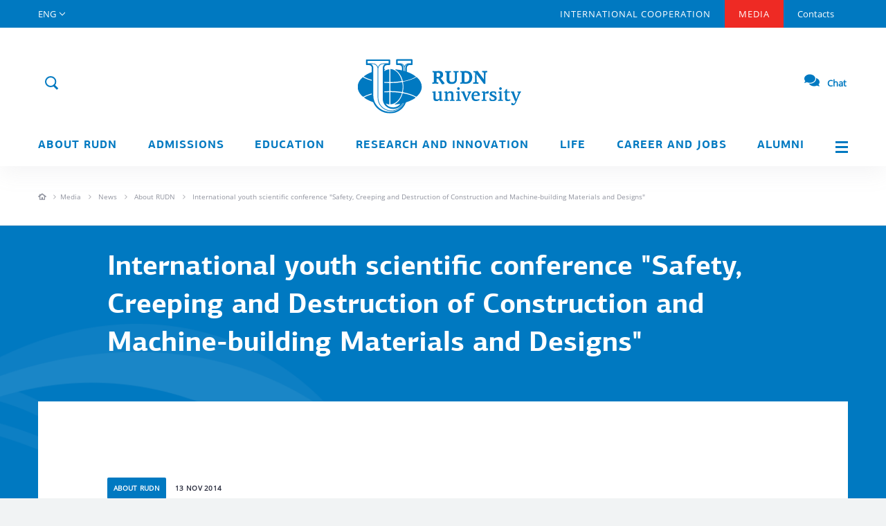

--- FILE ---
content_type: text/html; charset=UTF-8
request_url: https://eng.rudn.ru/media/news/about_rudn/international-youth-scientific-conference-safety-creeping-and-destruction-of-construction-and-machine-building-materials-and-designs/
body_size: 9137
content:

<!doctype html>
<html lang="en">

<head>
    <meta charset="UTF-8">
    <meta name="viewport" content="width=device-width">
    <meta http-equiv="X-UA-Compatible" content="ie=edge">
    <link rel="shortcut icon" href="/i/favicon.ico" type="image/x-icon">
        <link rel="canonical" href="https://eng.rudn.ru/media/news/about_rudn/international-youth-scientific-conference-safety-creeping-and-destruction-of-construction-and-machine-building-materials-and-designs/" />
        <meta name="description" content="International youth scientific conference "Safety, Creeping and Destruction of Construction and Machine-building Materials and Designs"" />
    <meta name="keywords" content="International youth scientific conference "Safety, Creeping and Destruction of Construction and Machine-building Materials and Designs"" />
    
                        
    <title>International youth scientific conference "Safety, Creeping and Destruction of Construction and Machine-building Materials and Designs"</title>

    <!-- Предзагрузка шрифтов -->
    <link rel="preload" href="/fonts/PFAgoraSansPro-Regular.woff2" as="font" type="font/woff2" crossorigin/>
    <link rel="preload" href="/fonts/PFAgoraSansPro-Medium.woff2" as="font" type="font/woff2" crossorigin/>
    <link rel="preload" href="/fonts/PFAgoraSansPro-Bold.woff2" as="font" type="font/woff2" crossorigin/>
    <link rel="preload" href="/fonts/OpenSans-Regular.woff2" as="font" type="font/woff2" crossorigin/>
    <link rel="preload" href="/fonts/OpenSans-Italic.woff2" as="font" type="font/woff2" crossorigin/>
    <link rel="preload" href="/fonts/OpenSans-Light.woff2" as="font" type="font/woff2" crossorigin>
    <link rel="preload" href="/fonts/OpenSans-Bold.woff2" as="font" type="font/woff2" crossorigin/>
    <link rel="preload" href="/fonts/PTRoubleSans/PTRoubleSans.woff2" as="font" type="font/woff2" crossorigin/>

    <!--    <link rel="stylesheet" href="https://cdnjs.cloudflare.com/ajax/libs/twitter-bootstrap/3.3.7/css/bootstrap.min.css">-->
    <link rel="stylesheet" href="/css/bootstrap.min.css">

    <link rel="stylesheet" href="https://cdnjs.cloudflare.com/ajax/libs/bootstrap-datetimepicker/3.1.3/css/bootstrap-datetimepicker.min.css" media="print" onload="this.media='all'">
    <noscript>
        <link rel="stylesheet" href="https://cdnjs.cloudflare.com/ajax/libs/bootstrap-datetimepicker/3.1.3/css/bootstrap-datetimepicker.min.css">
    </noscript>
    <!--OwlCarousel-->
    <link rel="stylesheet" href="https://cdnjs.cloudflare.com/ajax/libs/OwlCarousel2/2.2.0/assets/owl.carousel.min.css" media="print" onload="this.media='all'">
    <noscript>
        <link rel="stylesheet" href="https://cdnjs.cloudflare.com/ajax/libs/OwlCarousel2/2.2.0/assets/owl.carousel.min.css">
    </noscript>
    <!--Fancybox-->
    <link rel="stylesheet" href="https://cdnjs.cloudflare.com/ajax/libs/fancybox/3.0.47/jquery.fancybox.min.css" media="print" onload="this.media='all'">
    <noscript>
        <link rel="stylesheet" href="https://cdnjs.cloudflare.com/ajax/libs/fancybox/3.0.47/jquery.fancybox.min.css">
    </noscript>
    <!--Tooltips-->
    <link rel="stylesheet" href="https://cdnjs.cloudflare.com/ajax/libs/tooltipster/4.1.7/css/tooltipster.bundle.min.css" media="print" onload="this.media='all'">
    <noscript>
        <link rel="stylesheet" href="https://cdnjs.cloudflare.com/ajax/libs/tooltipster/4.1.7/css/tooltipster.bundle.min.css">
    </noscript>

    <link rel="stylesheet" href="/js/lib/tooltipster/tooltipster-shadow.min.css" media="print" onload="this.media='all'">
    <noscript>
        <link rel="stylesheet" href="/js/lib/tooltipster/tooltipster-shadow.min.css">
    </noscript>

    <link rel="stylesheet" href="/js/lib/tooltipster/tooltipster-shadow-custom.css" media="print" onload="this.media='all'">
    <noscript>
        <link rel="stylesheet" href="/js/lib/tooltipster/tooltipster-shadow-custom.css">
    </noscript>
    <!--Scrollbar-->
    <link rel="stylesheet" href="https://cdnjs.cloudflare.com/ajax/libs/malihu-custom-scrollbar-plugin/3.1.3/jquery.mCustomScrollbar.min.css" media="print" onload="this.media='all'">
    <noscript>
        <link rel="stylesheet" href="https://cdnjs.cloudflare.com/ajax/libs/malihu-custom-scrollbar-plugin/3.1.3/jquery.mCustomScrollbar.min.css">
    </noscript>
    <!--Select2-->
    <link rel="stylesheet" href="https://cdnjs.cloudflare.com/ajax/libs/select2/4.0.3/css/select2.min.css" media="print" onload="this.media='all'">
    <noscript>
        <link rel="stylesheet" href="https://cdnjs.cloudflare.com/ajax/libs/select2/4.0.3/css/select2.min.css">
    </noscript>

    <link rel="stylesheet" href="https://cdnjs.cloudflare.com/ajax/libs/jqueryui/1.12.1/jquery-ui.min.css" media="print" onload="this.media='all'">
    <noscript>
        <link rel="stylesheet" href="https://cdnjs.cloudflare.com/ajax/libs/jqueryui/1.12.1/jquery-ui.min.css">
    </noscript>

    <!--About page css-->
    <link rel="stylesheet" href="/css/page/about.css">
    <!--Core css-->
    <link rel="stylesheet" href="/css/style.css?v=12">

    <link rel="stylesheet" href="/css/block.css" media="print" onload="this.media='all'">
    <noscript>
        <link rel="stylesheet" href="/css/block.css?v=12">
    </noscript>

    <!--Main page css-->
    <link rel="stylesheet" href="/css/page/main.css" media="print" onload="this.media='all'">
    <noscript>
        <link rel="stylesheet" href="/css/page/main.css?v=12">
    </noscript>

    <!--Media page css-->
    <link rel="stylesheet" href="/css/page/media.css" media="print" onload="this.media='all'">
    <noscript>
        <link rel="stylesheet" href="/css/page/media.css?v=12">
    </noscript>

    <!--Icons css-->
    <link rel="stylesheet" href="/css/ico.css" media="print" onload="this.media='all'">
    <noscript>
        <link rel="stylesheet" href="/css/ico.css?v=12">
    </noscript>

    <!--Colors css-->
    <link rel="stylesheet" href="/css/colors.css" media="print" onload="this.media='all'">
    <noscript>
        <link rel="stylesheet" href="/css/colors.css?v=12">
    </noscript>

    <!--Colors css-->
    <link rel="stylesheet" href="/css/WYSIWYG.css" media="print" onload="this.media='all'">
    <noscript>
        <link rel="stylesheet" href="/css/WYSIWYG.css?v=12">
    </noscript>

    <link rel="stylesheet" href="/css/style_eng.css">

    <link rel="stylesheet" href="/css/help.css" media="print" onload="this.media='all'">
    <noscript>
        <link rel="stylesheet" href="/css/help.css?v=12">
    </noscript>

    <link rel="stylesheet" href="/css/locale/en.css" media="print" onload="this.media='all'">
    <noscript>
        <link rel="stylesheet" href="/css/locale/en.css">
    </noscript>

    <link rel="stylesheet" href="/css/new/common.css" media="print" onload="this.media='all'">
    <noscript>
        <link rel="stylesheet" href="/css/new/common.css?v=12">
    </noscript>

    <!-- Animation -->
    <link rel="stylesheet" href="/css/style_eng_anim.css?v=12">

    <!--Block css-->
    <!--scripts-->

    <script src="https://cdnjs.cloudflare.com/ajax/libs/jquery/1.12.4/jquery.min.js"></script>
            <!-- Yandex.Metrika counter -->
        <script async type="text/javascript">
            (function(m, e, t, r, i, k, a) {
                m[i] = m[i] || function() {
                    (m[i].a = m[i].a || []).push(arguments)
                };
                m[i].l = 1 * new Date();
                k = e.createElement(t), a = e.getElementsByTagName(t)[0], k.async = 1, k.src = r, a.parentNode.insertBefore(k, a)
            })
            (window, document, "script", "https://mc.yandex.ru/metrika/tag.js", "ym");

            ym(55566688, "init", {
                clickmap: true,
                trackLinks: true,
                accurateTrackBounce: true,
                webvisor: true
            });
        </script>
        <!-- /Yandex.Metrika counter -->
        <noscript>
        <div><img src="https://mc.yandex.ru/watch/55566688" style="position:absolute; left:-9999px;" alt="" /></div>
    </noscript>
    <style>
        .preloader-main {
            position: fixed;
            top: 0;
            left: 0;
            right: 0;
            bottom: 0;
            background: #fff;
            z-index: 99;
            justify-content: center;
            align-items: center;
            display: flex;
        }
    </style>
    <script>
        window.onload = function() {
            document.querySelector('.preloader-main').style.display = 'none'
        };
    </script>
</head>
<div class="preloader-main">
    <img src="/i/preload.svg" class="preload-img">
</div>

<body data-site-lang="en">

    <div class="layout">
        <!-- Desktop_header -->
<header class="header__main visible-lg visible-md ">
    <section class="header__main-top">
        <div class="container">
            <div class="row">
                <nav class="col-md-12 nav__top">

                    <div class="top__link lang" href="#">
                        <span>ENG</span>
                        <div class="lang__select">
                                                            <span class="lang__item">
                                    <a href="https://www.rudn.ru">RUS</a>
                                </span>
                                                            <span class="lang__item">
                                    <a href="#">ENG</a>
                                </span>
                                                            <span class="lang__item">
                                    <a href="https://fr.rudn.ru">FR</a>
                                </span>
                                                            <span class="lang__item">
                                    <a href="https://esp.rudn.ru">ESP</a>
                                </span>
                                                            <span class="lang__item">
                                    <a href="https://cn.rudn.ru">CN</a>
                                </span>
                                                            <span class="lang__item">
                                    <a href="https://ar.rudn.ru">AR</a>
                                </span>
                                                    </div>
                    </div>

                                                                                            <a class="top__link big "
                               href="/cooperation">INTERNATIONAL COOPERATION</a>
                                                                                                <a class="top__link big active"
                               href="/media">Media</a>
                                                                                                <a class="top__link  "
                               href="/contacts">Contacts</a>
                                                            </nav>
            </div>
        </div>
    </section>
     <div class="header__overlay">

        
        <div class="container">
            <section class="header__main-middle">
                <div class="row h100">
                    <div class="col-md-12 h100">
                        <div class="header__ctr">
                                                        <div class="header__btn-search">
                                <span class="ico ico--search form__search-show js_top_search" data-action="open">
                                    <span class="ico--search-inner">
                                        <object>
                                            <svg viewBox="0 0 24 24" fill="none" stroke="#0079c1">
                                                <use class="search-ico" xmlns:xlink="http://www.w3.org/1999/xlink"
                                                    xlink:href="/i/rudn_sprite.svg#search" x="0" y="0"></use>
                                            </svg>
                                        </object>
                                    </span>
                                </span>
                                <form class="form form__search" role="form" action="/search" method="GET">
                                    <div class="form-group">
                                        <div class="input-group">
                                            <input type="text" class="form-control header__search"
                                                placeholder="What are you looking for?"
                                                aria-describedby="search-addon" name="q"
                                                value="">
                                            <input type="hidden" name="o" value="name">
                                            <span class="input-group-addon" id="search-addon">
                                                <span class="ico ico--close js_top_search" data-action="close"></span>
                                            </span>
                                        </div>
                                    </div>
                                </form>
                            </div>
                        </div>
                        <a class="logo__top" href="/">
                            <div class="logo__img">
                                <img src="/i/logo-m-eng.svg" alt="RUDN">
                                <div class="logo__img--vipusknoy">
                                    <img src="/i/header/vipusknoy-hat-big.svg" alt="">
                                </div>
                                <!-- <div class="logo__img--september1">
                                    <img src="/i/header/september1.svg" alt="">
                                </div> -->
                            </div>
                        </a>
                        <a class="header__login" href="#">
                            Login                            <span>
                            <object>
                            <svg xmlns="http://www.w3.org/2000/svg" id="login" class="sprite" viewBox="0 0 30 30" width="100%"
                                height="100%">
                                <g id="ico_x2F_login-blue">
                                    <g id="ico_login" transform="translate(5.000000, 5.000000)">
                                        <g id="Oval-7">
                                            <g>
                                                <circle id="path-1" class="st0" cx="10" cy="10" r="10"/>
                                            </g>
                                            <circle class="st5 login-back" cx="10" cy="10" r="10.5"/>
                                        </g>
                                        <path class="login-man"
                                                d="M3.354 17.472A9.963 9.963 0 0 0 10 20c2.551 0 4.88-.955 6.646-2.528a6.667 6.667 0 0 0-13.292 0z"/>
                                        <circle class="login-man" cx="10" cy="8" r="3.5"/>
                                    </g>
                                </g>
                            </svg>
                        </object>
                        </span>
                        </a>
                        <a class="link__faq" href="https://qr.rudn.ru/chat">
                                <span>
                                    <svg xmlns="http://www.w3.org/2000/svg" width="22" height="22" viewBox="0 0 576 512"><path fill="#0079C1" d="M416 192c0-88.4-93.1-160-208-160S0 103.6 0 192c0 34.3 14.1 65.9 38 92-13.4 30.2-35.5 54.2-35.8 54.5-2.2 2.3-2.8 5.7-1.5 8.7S4.8 352 8 352c36.6 0 66.9-12.3 88.7-25 32.2 15.7 70.3 25 111.3 25 114.9 0 208-71.6 208-160zm122 220c23.9-26 38-57.7 38-92 0-66.9-53.5-124.2-129.3-148.1.9 6.6 1.3 13.3 1.3 20.1 0 105.9-107.7 192-240 192-10.8 0-21.3-.8-31.7-1.9C207.8 439.6 281.8 480 368 480c41 0 79.1-9.2 111.3-25 21.8 12.7 52.1 25 88.7 25 3.2 0 6.1-1.9 7.3-4.8 1.3-2.9.7-6.3-1.5-8.7-.3-.3-22.4-24.2-35.8-54.5z" class=""></path></svg>
                            </span>
                            Chat                        </a>
                    </div>
                </div>
            </section>
            <section class="row header__main-menu">
            <div class="container">
                <div class="row">
                    <nav class="col-md-12 nav__bot text-justify">
                                                                                    <div class="nav__bot-link link--sub "
                                        href="/about">
                                    <a href="/about">About RUDN</a>
                                                                            <div class="nav__bot-sub">
                                                                                                                                                <a href="/about/mission-and-vision/">Mission and Vision</a>
                                                                                                                                                                                                <a href="/about/history/">History</a>
                                                                                                                                                                                                <a href="/staff/5593/">Rector's Page</a>
                                                                                                                                                                                                <a href="/about/rectors-page/">RUDN President page</a>
                                                                                                                                                                                                <a href="/about/administration/">Administration</a>
                                                                                                                                                                                                <a href="/about/traditions/">Values and Traditions</a>
                                                                                                                                                                                                <a href="/about/our-campus/">Our Campus</a>
                                                                                                                                                                                                <a href="/about/achievements/">Rankings and Achievements</a>
                                                                                                                                                                                                <a href="https://60.rudn.ru/en" target="_blank" >University 6.0</a>
                                                                                                                                                                                                <a href="/about/environmental-policy/">Environmental policy</a>
                                                                                                                                    </div>
                                                                    </div>
                                                                                                                <div class="nav__bot-link link--sub "
                                        href="https://international.rudn.ru/">
                                    <a href="https://international.rudn.ru/">Admissions</a>
                                                                    </div>
                                                                                                                <div class="nav__bot-link link--sub "
                                        href="/education">
                                    <a href="/education">Education</a>
                                                                            <div class="nav__bot-sub">
                                                                                                                                                <a href="/education/schools-and-departments/">Schools and Departments</a>
                                                                                                                                                                                                <a href="/education/educational-programs/">Educational Programs</a>
                                                                                                                                                                                                <a href="/education/continuing/">Continuing Education</a>
                                                                                                                                                                                                <a href="/education/students-with-disabilities/">Students with Disabilities</a>
                                                                                                                                                                                                <a href="/education/library/">Library</a>
                                                                                                                                                                                                <a href="/education/foreign-languages/">Foreign languages in RUDN</a>
                                                                                                                                                                                                <a href="/education/mooc/">MOOC</a>
                                                                                                                                    </div>
                                                                    </div>
                                                                                                                <div class="nav__bot-link link--sub "
                                        href="/science">
                                    <a href="/science">Research and innovation</a>
                                                                            <div class="nav__bot-sub">
                                                                                                                                                <a href="/science/priority_research_areas/">Priority Research Areas</a>
                                                                                                                                                                                                <a href="/science/rudn-scientists/">RUDN Scientists</a>
                                                                                                                                                                                                <a href="/science/research-institutes/">Research Institutes</a>
                                                                                                                                                                                                <a href="/science/laboratories-and-centers/">Laboratories and Centers</a>
                                                                                                                                                                                                <a href="/science/research-projects/">Research Projects</a>
                                                                                                                                                                                                <a href="/science/students-and-research/">Students and Research</a>
                                                                                                                                                                                                <a href="/science/conferences/">Conferences</a>
                                                                                                                                                                                                <a href="/science/library/">Library</a>
                                                                                                                                                                                                <a href="/science/patents/">Patents</a>
                                                                                                                                                                                                <a href="/science/newsletter/">Newsletter</a>
                                                                                                                                    </div>
                                                                    </div>
                                                                                                                <div class="nav__bot-link link--sub "
                                        href="/life">
                                    <a href="/life">Life</a>
                                                                            <div class="nav__bot-sub">
                                                                                                                                                <a href="/life/accomodation/">Accomodation</a>
                                                                                                                                                                                                <a href="/life/volunteerings/">Volunteering</a>
                                                                                                                                                                                                <a href="/life/culture-and-events/">Culture and Events</a>
                                                                                                                                                                                                <a href="/life/sports/">Sports</a>
                                                                                                                                                                                                <a href="/life/safety-health-and-wellness/">Safety, Health and Wellness</a>
                                                                                                                                                                                                <a href="/education/students-with-disabilities/">Students with Disabilities</a>
                                                                                                                                    </div>
                                                                    </div>
                                                                                                                <div class="nav__bot-link link--sub "
                                        href="/career">
                                    <a href="/career">Career and Jobs</a>
                                                                            <div class="nav__bot-sub">
                                                                                                                                                <a href="/career/jobs-at-rudn/">Jobs at RUDN</a>
                                                                                                                                                                                                <a href="/career/employment-for-students-and-graduates/">Employment for Students and Graduates</a>
                                                                                                                                                                                                <a href="/career/internships/">Training and Internships</a>
                                                                                                                                                                                                <a href="https://eng.rudn.ru/cooperation/employment-partnerships">Employment Partnerships</a>
                                                                                                                                    </div>
                                                                    </div>
                                                                                                                <div class="nav__bot-link link--sub "
                                        href="/alumni">
                                    <a href="/alumni">Alumni</a>
                                                                            <div class="nav__bot-sub">
                                                                                                                                                <a href="/alumni/refreshers-training/">Refresher&#39;s Training</a>
                                                                                                                                                                                                <a href="/alumni/alumni-association/">Alumni and Friends Association</a>
                                                                                                                                                                                                <a href="/alumni/say-hello/">Say hello</a>
                                                                                                                                    </div>
                                                                    </div>
                                                    
                        <a class="nav__bot-link link--menu js_pop_full" data-type="ajax" data-src="/popup/siteMap" href="">
                            <span class="menu__tog"></span>
                        </a>
                    </nav>
                </div>
            </div>
            </section>
        </div>
    </div>
</header>

<!--Mobile_header-->
<header class="header__mobile">
    <div class="mobile__top">
        <div class="mobile__wrap">

                                        <div class="header__mobile-bg">
            
                <a class="wrap__item logo__mobile" href="/">
                    <div class="logo__img">
                        <img src="/i/logo_mob.svg" alt="RUDN">
                    </div>
                    <div class="logo__txt">
                        <img src="/i/logo_mob_txt.svg" alt="">
                    </div>
                </a>
                <!-- <a href="" target="_blank" class="wrap__item link_500">
                    <img src="/i/link_500.png">
                </a> -->
                <a href="#" class="wrap__item mobile__login">
                    <span class="ico ico--login ico--25"></span>
                    <span class="mobile__login-user"></span>
                </a>
                <a class="wrap__item mobile__login mobile__faq" href="https://qr.rudn.ru/chat">
                    <span>
                        <svg xmlns="http://www.w3.org/2000/svg" width="22" height="22" viewBox="0 0 576 512"><path fill="#0079C1" d="M416 192c0-88.4-93.1-160-208-160S0 103.6 0 192c0 34.3 14.1 65.9 38 92-13.4 30.2-35.5 54.2-35.8 54.5-2.2 2.3-2.8 5.7-1.5 8.7S4.8 352 8 352c36.6 0 66.9-12.3 88.7-25 32.2 15.7 70.3 25 111.3 25 114.9 0 208-71.6 208-160zm122 220c23.9-26 38-57.7 38-92 0-66.9-53.5-124.2-129.3-148.1.9 6.6 1.3 13.3 1.3 20.1 0 105.9-107.7 192-240 192-10.8 0-21.3-.8-31.7-1.9C207.8 439.6 281.8 480 368 480c41 0 79.1-9.2 111.3-25 21.8 12.7 52.1 25 88.7 25 3.2 0 6.1-1.9 7.3-4.8 1.3-2.9.7-6.3-1.5-8.7-.3-.3-22.4-24.2-35.8-54.5z" class=""></path></svg>
                    </span>
                </a>
            </div>
        </div>
        <a class="mobile__tog js_mob_tog" href="#">
            <span class="tog__icon"></span>
        </a>
    </div>

    <div class="mobile__menu">
        <form class="form form__mobile-search" role="form" action="/search">
            <div class="form-group">
                <input type="text" class="form-control" name="q"
                       placeholder="What are you looking for?"
                       value="">
                <input type="hidden" name="o" value="name">
            </div>
        </form>

        <div class="btn-group btn-group-justified mobile__ctr" role="group">
            <div class="top__link lang btn btn-primary" href="#">
                <span>ENG</span>
                <div class="lang__select">
                                            <span class="lang__item">
                            <a href="https://www.rudn.ru">RUS</a>
                        </span>
                                            <span class="lang__item">
                            <a href="#">ENG</a>
                        </span>
                                            <span class="lang__item">
                            <a href="https://fr.rudn.ru">FR</a>
                        </span>
                                            <span class="lang__item">
                            <a href="https://esp.rudn.ru">ESP</a>
                        </span>
                                            <span class="lang__item">
                            <a href="https://cn.rudn.ru">CN</a>
                        </span>
                                            <span class="lang__item">
                            <a href="https://ar.rudn.ru">AR</a>
                        </span>
                                    </div>
            </div>
        </div>

        <ul class="list list-unstyled mobile__nav">
                                                <li class="nav__link"><a href="/about">About RUDN</a></li>
                                                                <li class="nav__link"><a href="https://international.rudn.ru/">Admissions</a></li>
                                                                <li class="nav__link"><a href="/education">Education</a></li>
                                                                <li class="nav__link"><a href="/science">Research and innovation</a></li>
                                                                <li class="nav__link"><a href="/life">Life</a></li>
                                                                <li class="nav__link"><a href="/career">Career and Jobs</a></li>
                                                                <li class="nav__link"><a href="/alumni">Alumni</a></li>
                                                    
                                                <li class="nav__link"><a href="/cooperation">INTERNATIONAL COOPERATION</a></li>
            
                                                <li class="nav__link"><a href="/media">Media</a></li>
            
                                            </ul>
        <ul class="list list-unstyled mobile__nav-sub">
                        
                                                        
                                                        
                
                <li class="nav__link"><a href="/contacts">Contacts</a></li>
                    </ul>
    </div>
</header>

        <div class="content">
                                    
<div class="inner__crumbs crumbs-level_3 bg-white bb-gray_light">
  <div class="container">
    <div class="row">
      <div class="col-xs-12">
        <div class="crumbs__item-wrapper">
          <div class="crumbs__item item_home">
            <a href="/">
              <object>
                <svg viewBox="0 0 12 12" width="12" height="12">
                  <use class="item_home__svg" xmlns:xlink="http://www.w3.org/1999/xlink" xlink:href="/i/rudn_sprite.svg#home" x="0" y="0"></use>
                </svg>
              </object>
            </a>
          </div>
          <div class="crumbs__item-block">
                              <div class="crumbs__item">
                                          <a href="/media/" class="circle-item">Media</a>
                                    </div>
                              <div class="crumbs__item">
                                          <a href="/media/news/" class="circle-item">News</a>
                                    </div>
                              <div class="crumbs__item">
                                          <a href="/media/news/about_rudn/" class="circle-item">About RUDN</a>
                                    </div>
                              <div class="crumbs__item">
                                          <span>International youth scientific conference "Safety, Creeping and Destruction of Construction and Machine-building Materials and Designs"</span>
                                    </div>
                        </div>
        </div>
      </div>
    </div>
  </div>
</div>
<div class="btn-back__wrapper">
    <a class="btn btn-sm btn-date-bio btn-back">
      <div class="btn__prelaod">
        <object>
          <svg viewBox="0 0 40 40">
            <use style="transform-origin: 50%" xmlns:xlink="http://www.w3.org/1999/xlink" xlink:href="/i/rudn_sprite.svg#preload" x="0" y="0">
              <animateTransform
                  attributeName="transform" type="rotate"
                  values="360 0 0; 0 0 0"
                  additive="sum"
                  dur="1500ms"
                  repeatCount="indefinite" />
            </use>
          </svg>
        </object>
      </div>
    </a>
</div>


<div class="article__one-wrap news-page">
    <div class="article__one-top article_one-nobg">
    <div class="article__one-bg"></div>
                <div class="container">
            <div class="row">
                <div class="col-md-10 col-md-push-1">
                    <h1 class="article__one-h">International youth scientific conference "Safety, Creeping and Destruction of Construction and Machine-building Materials and Designs"</h1>
                </div>
            </div>
        </div>
    </div>
    <div class="article__one-content">
        <div class="container">
            <div class="row">
                <div class="col-md-12">
                    <div class="article__one-inner">
                        <div class="row">
                            <div class="col-xs-10 col-xs-push-1">
                                <div class="article__one-info">
                                    <div class="row">
                                        <div class="col-sm-6 article__info-left">
                                            <a class="label article__group bg__about"
                                               href="/media/news/?category=14">
                                                About RUDN                                            </a>
                                            <div class="article__date">
                                                13 Nov 2014                                            </div>
                                        </div>

                                    </div>
                                </div>
                            </div>
                        </div>

                        <div class="row">
                                                        <div class="WYSIWYG col-xs-10 col-xs-push-1 col-sm-10 col-sm-push-1">
                                                                    <div class="article__one-anons">International youth scientific conference "Safety, Creeping and Destruction of Construction and Machine-building Materials and Designs" November 18-21, at the Engineering faculty of RUDN University the international youth scientific conference "Safety, Creeping and Destruction of Construction and Ma</div>
                                
                                                                
                                                                                                                                            International youth scientific conference "Safety, Creeping and Destruction of Construction and Machine-building Materials and Designs" November 18-21, at the Engineering faculty of RUDN University the international youth scientific conference "Safety, Creeping and Destruction of Construction and Machine-building Materials and Designs" will be held. The conference will include sections with reports of the leading Russian and foreign scientists in the format of master classes, meetings of youth and student's sections where young scientists, specialists in the field, graduate students and students of higher education institutions from different countries. 
                                                                                                                                    
                                                            </div>
                                                        <div class="col-xs-10 col-xs-push-1 col-sm-10 col-sm-push-1 nop">
                                <div class="col-sm-12 article__info-right">
                                    <div class="article__share">
                                        <script src="//yastatic.net/es5-shims/0.0.2/es5-shims.min.js"></script>
                                        <script src="//yastatic.net/share2/share.js"></script>
                                        <div class="ya-share2" data-services="vkontakte"></div>
                                    </div>
                                </div>
                            </div>
                        </div>
                    </div>
                </div>
            </div>
        </div>

        <div class="article__nav">
            <div class="container">
                <div class="row">
                    <div class='col-md-6'>
                                                    <div class="article__nav-dir text-left">Previous news</div>
                            <a class="article__nav-item" href="/media/news/about_rudn/cultural-soiree-of-the-association-of-students-from-palestine/">
                                <div class="article__nav-date">
                                    13 Nov 2014                                </div>
                                <div class="article__nav-h">Cultural soiree of the association of students from Palestine</div>
                            </a>
                                            </div>
                    <div class='col-md-6'>
                                                    <div class="article__nav-dir text-right">Next news</div>
                            <a class="article__nav-item" href="/media/news/about_rudn/meeting-of-student-scientific-group-of-fans-of-spanish-language-and-literature/">
                                <div class="article__nav-date">
                                    13 Nov 2014                                </div>
                                <div class="article__nav-h">Meeting of student scientific group of fans of Spanish language and literature</div>
                            </a>
                                            </div>
                </div>
            </div>
        </div>

    </div>

            <section class="inner__section">
            <div class="container">
                <div class="row row15">

                    <div class="col-md-12">
                        <div class="block__header block__header--inner">
                            <div class="block__header-h">News</div>
                            <a class="block__header-tog" href="/media/news/">All news</a>
                        </div>
                    </div>

                    <div class="col-md-12">
                        <div class="row row15">
                                                            <div class="col-sm-6 col-md-4">
    <div class="news__item news__item--sm text__over">
        <a class="news__link" href="/media/news/about_rudn/rudn-received-the-time-of-innovations-award-for-its-own-patented-development-digital-pre-university-faculty/"></a>
        <a class="header__group bg__about"
           href="/media/news/?category=14">
            About RUDN        </a>
        <div class="header__date">
            07 May 2025        </div>
        <div class="news__item-h">
            RUDN received the “Time of Innovations” award for its own patented development “Digital Pre-University Faculty”        </div>
        <p class="news__item-txt">
            Peoples‘ Friendship University of Russia (RUDN) has been awarded the All-Russian prize “Time for Innovations” for its patented development <a href="https://info.langrus.rudn.ru">‘Digital Pre-University Faculty’</a>, which allows you to study Russian from anywhere in the world.        </p>
    </div>
</div>                                                            <div class="col-sm-6 col-md-4">
    <div class="news__item news__item--sm text__over">
        <a class="news__link" href="/media/news/about_rudn/vf-stanis-100th-anniversary-medal-rudn-foreign-alumni/"></a>
        <a class="header__group bg__about"
           href="/media/news/?category=14">
            About RUDN        </a>
        <div class="header__date">
            07 Mar 2025        </div>
        <div class="news__item-h">
            V.F. Stanis 100th anniversary medal: RUDN foreign alumni        </div>
        <p class="news__item-txt">
            The aaniversary medal to the 100th anniversary of V.F. Stanis is awarded to RUDN current and ex-employees and students for: significant contribution to the university development; long-standing commitment to maintaining ties with the university; fruitful cooperation of Russian and foreign organizations, scientists and public figures with the university.        </p>
    </div>
</div>                                                            <div class="col-sm-6 col-md-4">
    <div class="news__item news__item--sm text__over">
        <a class="news__link" href="/media/news/about_rudn/results-of-2024-departmental-and-state-awards-of-rudn-university-1/"></a>
        <a class="header__group bg__about"
           href="/media/news/?category=14">
            About RUDN        </a>
        <div class="header__date">
            28 Feb 2025        </div>
        <div class="news__item-h">
            Results of 2024: departmental and state awards of RUDN University        </div>
        <p class="news__item-txt">
            RUDN University employees’ work and contribution to the development of the university cannot go unappreciated. The Ministry of Science and Higher Education of Russia recognizes talented university employees and present them with various departmental and state awards.        </p>
    </div>
</div>                                                    </div>
                    </div>

                </div>
            </div>
        </section>
    </div>

        </div>

        <footer class="footer__main">
    <div class="container">
        <!-- common-->
        <div class="footer__common">
            <div class="row footer__top">
                <div class="col-md-3 footer__item">
                    <div class="footer__link logo hidden-sm hidden-xs">
                        <img class="img-responsive" src="/i/logo_txt_sm.png">
                    </div>

                    <div class="row">
                        <div class="col-md-12">
                            <div class="list__social list__social--top">
                                                                    <a href="https://www.youtube.com/c/RUDNUniversityPlanet" class="footer-soc-link" target="_blank">
                                        <span style="background: none;" class="ico youtube_w">
                                            <svg viewBox="0 0 24 24">
                                                <use class="svg-soc-item" xmlns:xlink="http://www.w3.org/1999/xlink" xlink:href="/i/rudn_sprite.svg#youtube" x="0" y="0"></use>
                                            </svg>
                                        </span>
                                    </a>
                                                                    <a href="https://www.tiktok.com/@rudn_university/" class="footer-soc-link" target="_blank">
                                        <span style="background: none;" class="ico tiktok_w">
                                            <svg viewBox="0 0 24 24">
                                                <use class="svg-soc-item" xmlns:xlink="http://www.w3.org/1999/xlink" xlink:href="/i/rudn_sprite.svg#tiktok" x="0" y="0"></use>
                                            </svg>
                                        </span>
                                    </a>
                                                                    <a href="https://t.me/RUDNGlobal/169" class="footer-soc-link" target="_blank">
                                        <span style="background: none;" class="ico telegram_w">
                                            <svg viewBox="0 0 24 24">
                                                <use class="svg-soc-item" xmlns:xlink="http://www.w3.org/1999/xlink" xlink:href="/i/rudn_sprite.svg#telegram" x="0" y="0"></use>
                                            </svg>
                                        </span>
                                    </a>
                                                                    <a href="https://rutube.ru/video/cb51eb4df65b3321f017331cbe5ce878/" class="footer-soc-link" target="_blank">
                                        <span style="background: none;" class="ico rutube_w">
                                            <svg viewBox="0 0 24 24">
                                                <use class="svg-soc-item" xmlns:xlink="http://www.w3.org/1999/xlink" xlink:href="/i/rudn_sprite.svg#rutube" x="0" y="0"></use>
                                            </svg>
                                        </span>
                                    </a>
                                                            </div>
                        </div>
                    </div>

                </div>
                <div class="col-md-3 footer__item line">
                    
                                            <ul class="list list-unstyled footer__list list__dir">
                                                                                                <li><a class="footer__link" href="/media">Media</a>
                                    </li>
                                                                                                                                <li><a class="footer__link" href="/contacts">Contacts</a>
                                    </li>
                                                                                                                                <li><a class="footer__link" href="/sitemap">Site map</a>
                                    </li>
                                                                                    </ul>
                                    </div>
                <div class="col-md-3 col-md-push-3 footer__item">
                                    <div class="subs-rsa-wrapper">
                        <div class="footer-btn-wrapper">
                                                        <a href="javascript:;" class="btn btn-sm btn-white js_pop" data-fancybox="" data-function="forSubscribe" data-type="ajax" data-src="/popup/SubscribeNews">Subscribe to news</a>
                        </div>
                        <div class="list__social">
                            <a class="link__rss" href="/rss">RSS
                                <span class="ico rss_w ico-interface ico-interface--nohover">
                                    <object>
                                        <svg viewBox="0 0 24 24">
                                            <use class="sprites__external-ico sprites__ico sprites-fill sprites-fill__white" xmlns:xlink="http://www.w3.org/1999/xlink" xlink:href="/i/svg/interface.svg#rss" x="0" y="0"></use>
                                        </svg>
                                    </object>
                                </span>
                            </a>
                        </div>
                    </div>
                </div>
                <div class="col-md-3 col-md-pull-3 col-sm-12 footer__item line no_pr">
                                                                <ul class="list list-unstyled footer__list list__links">
                                                            <li>
                                    <span class="footer__txt visible-lg visible-md">The Ministry of Education and Science of Russia</span>
                                                                            <a class="footer__sub-link" href="https://minobrnauki.gov.ru/" target="_blank">
                                            minobrnauki.gov.ru                                            <span class="ico ico-ext ico-interface ico-interface--nohover">
                                                <object>
                                                    <svg viewBox="0 0 24 24">
                                                        <use class="sprites__external-ico sprites__ico sprite-cc sprite-cc--white" xmlns:xlink="http://www.w3.org/1999/xlink" xlink:href="/i/svg/interface.svg#ext" x="0" y="0"></use>
                                                    </svg>
                                                </object>
                                            </span>
                                        </a>
                                                                    </li>
                                                    </ul>
                                    </div>
            </div>
            <div class="row footer__bot mb20">
                <div class="col-md-6 bot__item text-left">
                    <div class="footer__link">Support:<br/>
                        <a class="link--w"
                           href="mailto:pr@rudn.ru">pr@rudn.ru</a>
                    </div>
                </div>
                <div class="col-md-3 bot__item text-left">
                                        <span class="footer__link">
                    © 2006-2026 All rights reserved<br/>
                    "Peoples' Friendship University of Russia named after Patrice Lumumba"
                </span>
                </div>
                <div class="col-md-3 bot__item text-right">
                    <div class="one__logo">
                        <noindex>
                            <a class="one__logo-item one__logo-link" href="//www.one-touch.ru/services/development/"
                               target="_blank">
                                Development<br/>site                            </a>
                            <div class="one__logo-item one__logo-img">
                                <a class="one__logo-item one__logo-link" href="//www.one-touch.ru/services/development/"
                                   target="_blank"><img src="/i/one_logo.png"></a>
                            </div>
                        </noindex>
                    </div>
                </div>
            </div>
        </div>
        <!-- common-->

        
        <!-- vds-->
                <!-- vds-->
    </div>
</footer>

    </div>

    <script defer src="https://cdnjs.cloudflare.com/ajax/libs/jquery-migrate/1.4.1/jquery-migrate.min.js"></script>
    <script defer src="https://cdnjs.cloudflare.com/ajax/libs/twitter-bootstrap/3.3.7/js/bootstrap.min.js"></script>
    <script defer src="https://cdnjs.cloudflare.com/ajax/libs/jquery.matchHeight/0.7.2/jquery.matchHeight-min.js"></script>
    <script src="/js/cookieModule.js"></script>
    <script defer src="/js/lib/svgxuse/svgxuse.js"></script>

    <script defer src="https://maxcdn.bootstrapcdn.com/bootstrap/3.3.7/js/bootstrap.min.js"></script>

    <!--<script> $(function () {
        svg4everybody(); // run it now or whenever you are ready
    })
</script>-->
    <!--Datetimepicker-->
    <script defer src="https://cdnjs.cloudflare.com/ajax/libs/moment.js/2.8.4/moment-with-locales.min.js"></script>
    <script defer src="https://cdnjs.cloudflare.com/ajax/libs/bootstrap-datetimepicker/3.1.3/js/bootstrap-datetimepicker.min.js"></script>
    <script defer src="https://cdnjs.cloudflare.com/ajax/libs/jquery.inputmask/4.0.1-beta.36/jquery.inputmask.bundle.min.js"></script>
    <!--Tooltips-->
    <script defer src="https://cdnjs.cloudflare.com/ajax/libs/tooltipster/4.1.7/js/tooltipster.bundle.min.js"></script>
    <!-- <script src="/js/lib/tooltipster/tooltipster-SVG.min.js"></script> -->

    <!--Scrollbar-->
    <script defer src="https://cdnjs.cloudflare.com/ajax/libs/malihu-custom-scrollbar-plugin/3.1.3/jquery.mCustomScrollbar.concat.min.js"></script>

    <!--Slider-->
    <script defer src="https://cdnjs.cloudflare.com/ajax/libs/OwlCarousel2/2.2.0/owl.carousel.min.js"></script>

    <!--Popup-->
    <script defer src="https://cdnjs.cloudflare.com/ajax/libs/fancybox/3.0.47/jquery.fancybox.min.js"></script>

    <!--Masonry-->
    <script defer src="https://cdnjs.cloudflare.com/ajax/libs/jquery.imagesloaded/4.1.4/imagesloaded.pkgd.min.js"></script>
    <script defer src="https://cdnjs.cloudflare.com/ajax/libs/masonry/4.1.1/masonry.pkgd.min.js"></script>

    <!--jQuery UI-->
    <script defer src="https://cdnjs.cloudflare.com/ajax/libs/jqueryui/1.12.1/jquery-ui.min.js"></script>

    <!--Select2-->
    <script defer src="https://cdnjs.cloudflare.com/ajax/libs/select2/4.0.3/js/select2.min.js"></script>


    <script defer src="/js/new/new-module.min.js?v=6"></script>

    <script defer src="/js/application.js?v=8"></script>
    <script defer src="/js/registration.js?v=6"></script>
    <script defer src="/js/donut_chart.js?v=6"></script>
    <script defer src="/js/lib/specVersion/jquery.vmPVD.js"></script>
    <script defer src="/js/for_popap.js?v=6"></script>
    <script defer src="/js/analytics.js"></script>
    <script defer src="/js/weUseYourCookie.js"></script>
    <script defer src="/js/lib/audio/audioplayer.min.js"></script>
    <script defer src="/js/lib/audio/plyr/plyr.js"></script>
    <script defer src="/js/lib/slick/slick.min.js"></script>
    <script defer src="/js/lib/doc_viewer/jquery.gdocsviewer.min.js"></script>
    <script defer src="/js/browserVersion.js"></script>
    <script defer src="/js/preloader-module.js"></script>
    <script defer src="/js/numbers-declination-module.js"></script>
    <script defer src="/js/common.js?v=7"></script>
    <script defer src="/js/lib/fireworks.js"></script>
    <script defer src="/js/lib/confetti.js"></script>

    <script defer src="/js/new/new-common.min.js?v=6"></script>
    <script defer src="/js/fireworks.js"></script>
	<!-- Top.Mail.Ru counter -->
	<script type="text/javascript">
	var _tmr = window._tmr || (window._tmr = []);
	_tmr.push({id: "3603518", type: "pageView", start: (new Date()).getTime()});
	(function (d, w, id) {
	  if (d.getElementById(id)) return;
	  var ts = d.createElement("script"); ts.type = "text/javascript"; ts.async = true; ts.id = id;
	  ts.src = "https://top-fwz1.mail.ru/js/code.js";
	  var f = function () {var s = d.getElementsByTagName("script")[0]; s.parentNode.insertBefore(ts, s);};
	  if (w.opera == "[object Opera]") { d.addEventListener("DOMContentLoaded", f, false); } else { f(); }
	})(document, window, "tmr-code");
	</script>
	<noscript><div><img src="https://top-fwz1.mail.ru/counter?id=3603518;js=na" style="position:absolute;left:-9999px;" alt="Top.Mail.Ru" /></div></noscript>
	<!-- /Top.Mail.Ru counter -->
    
</body>

</html>
